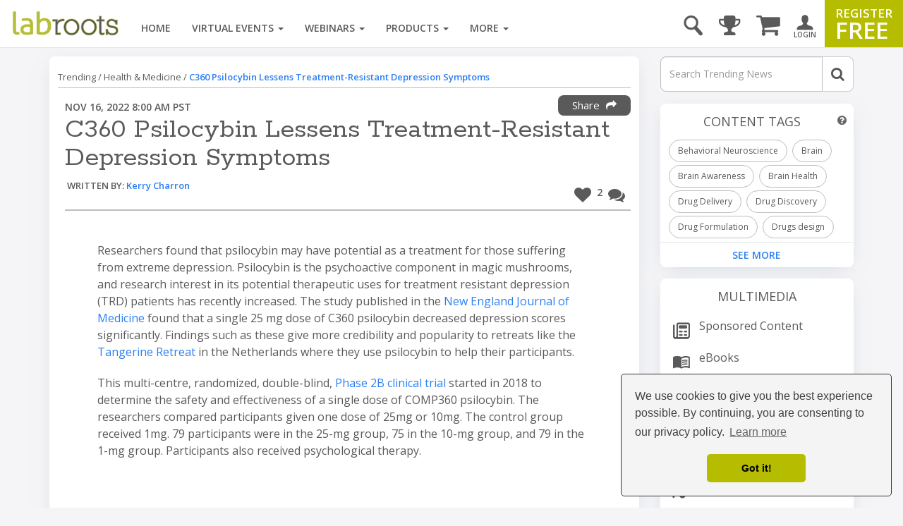

--- FILE ---
content_type: text/html; charset=UTF-8
request_url: https://www.labroots.com/widgets/trending-categories?title=1&amp;categorySlug=health-and-medicine
body_size: 468
content:
 

        <div class="widget">
            
        <ul class="trending-categories-widget ">
                                                                                                    
                <li>
                    <a href="/trending/health-and-medicine" class="">
                        <span class="category-icon content-category-icon-health-and-medicine"></span>
                        <span class="category-label" >
                            Health &amp; Medicine
                        </span>
                    </a>
                </li>
                                                                                            
                <li>
                    <a href="/trending/clinical-and-molecular-dx" class="">
                        <span class="category-icon content-category-icon-clinical-and-molecular-dx"></span>
                        <span class="category-label" >
                            Clinical &amp; Molecular DX
                        </span>
                    </a>
                </li>
                                                                                            
                <li>
                    <a href="/trending/immunology" class="">
                        <span class="category-icon content-category-icon-immunology"></span>
                        <span class="category-label" >
                            Immunology
                        </span>
                    </a>
                </li>
                                                                                            
                <li>
                    <a href="/trending/cardiology" class="">
                        <span class="category-icon content-category-icon-cardiology"></span>
                        <span class="category-label" >
                            Cardiology
                        </span>
                    </a>
                </li>
                                                                                            
                <li>
                    <a href="/trending/cancer" class="">
                        <span class="category-icon content-category-icon-cancer"></span>
                        <span class="category-label" >
                            Cancer
                        </span>
                    </a>
                </li>
                                                                                            
                <li>
                    <a href="/trending/cell-and-molecular-biology" class="">
                        <span class="category-icon content-category-icon-cell-and-molecular-biology"></span>
                        <span class="category-label" >
                            Cell &amp; Molecular Biology
                        </span>
                    </a>
                </li>
                                                                                            
                <li>
                    <a href="/trending/genetics-and-genomics" class="">
                        <span class="category-icon content-category-icon-genetics-and-genomics"></span>
                        <span class="category-label" >
                            Genetics &amp; Genomics
                        </span>
                    </a>
                </li>
                                                                                            
                <li>
                    <a href="/trending/microbiology" class="">
                        <span class="category-icon content-category-icon-microbiology"></span>
                        <span class="category-label" >
                            Microbiology
                        </span>
                    </a>
                </li>
                                                                                            
                <li>
                    <a href="/trending/neuroscience" class="">
                        <span class="category-icon content-category-icon-neuroscience"></span>
                        <span class="category-label" >
                            Neuroscience
                        </span>
                    </a>
                </li>
                                                                                            
                <li>
                    <a href="/trending/drug-discovery-and-development" class="">
                        <span class="category-icon content-category-icon-drug-discovery-and-development"></span>
                        <span class="category-label"  style="letter-spacing: -0.7px;">
                            Drug Discovery & Development
                        </span>
                    </a>
                </li>
                                                                                            
                <li>
                    <a href="/trending/plants-and-animals" class="">
                        <span class="category-icon content-category-icon-plants-and-animals"></span>
                        <span class="category-label" >
                            Plants &amp; Animals
                        </span>
                    </a>
                </li>
                                                                                            
                <li>
                    <a href="/trending/cannabis-sciences" class="">
                        <span class="category-icon content-category-icon-cannabis-sciences"></span>
                        <span class="category-label" >
                            Cannabis Sciences
                        </span>
                    </a>
                </li>
                                                                                            
                <li>
                    <a href="/trending/earth-and-the-environment" class="">
                        <span class="category-icon content-category-icon-earth-and-the-environment"></span>
                        <span class="category-label" >
                            Earth &amp; The Environment
                        </span>
                    </a>
                </li>
                                                                                            
                <li>
                    <a href="/trending/space" class="">
                        <span class="category-icon content-category-icon-space"></span>
                        <span class="category-label" >
                            Space &amp; Astronomy
                        </span>
                    </a>
                </li>
                                                                                            
                <li>
                    <a href="/trending/chemistry-and-physics" class="">
                        <span class="category-icon content-category-icon-chemistry-and-physics"></span>
                        <span class="category-label" >
                            Chemistry &amp; Physics
                        </span>
                    </a>
                </li>
                                                                                            
                <li>
                    <a href="/trending/technology" class="">
                        <span class="category-icon content-category-icon-technology"></span>
                        <span class="category-label" >
                            Technology
                        </span>
                    </a>
                </li>
                    </ul>
        </div>
    

--- FILE ---
content_type: text/html; charset=utf-8
request_url: https://www.google.com/recaptcha/api2/aframe
body_size: 182
content:
<!DOCTYPE HTML><html><head><meta http-equiv="content-type" content="text/html; charset=UTF-8"></head><body><script nonce="Nz3NnWsrc4nIvBpNN4ucTQ">/** Anti-fraud and anti-abuse applications only. See google.com/recaptcha */ try{var clients={'sodar':'https://pagead2.googlesyndication.com/pagead/sodar?'};window.addEventListener("message",function(a){try{if(a.source===window.parent){var b=JSON.parse(a.data);var c=clients[b['id']];if(c){var d=document.createElement('img');d.src=c+b['params']+'&rc='+(localStorage.getItem("rc::a")?sessionStorage.getItem("rc::b"):"");window.document.body.appendChild(d);sessionStorage.setItem("rc::e",parseInt(sessionStorage.getItem("rc::e")||0)+1);localStorage.setItem("rc::h",'1762125911571');}}}catch(b){}});window.parent.postMessage("_grecaptcha_ready", "*");}catch(b){}</script></body></html>

--- FILE ---
content_type: image/svg+xml
request_url: https://images.labroots.com/icons/LR/LR-Proposal.svg
body_size: 2387
content:
<svg xmlns="http://www.w3.org/2000/svg" viewBox="0 0 75 75.17"><defs><style>.cls-1{fill:#b5bb3c;}.cls-2{fill:#58595b;}.cls-3{fill:none;}</style></defs><g id="Layer_2" data-name="Layer 2"><g id="Layer_1-2" data-name="Layer 1"><path id="Path_163" data-name="Path 163" class="cls-1" d="M37.41,36.84a.55.55,0,0,1-.54-.55v0a47.33,47.33,0,0,0,.27-8.58c-1.38-.2-2.7-.65-3.22-1.47A1.84,1.84,0,0,1,34.19,24a2.1,2.1,0,0,1,2.6-.33c.47.24,1.05.84,1.34,3a11.45,11.45,0,0,0,1.31,0A6.67,6.67,0,0,1,40,24a2,2,0,0,1,2.61-.35,2,2,0,0,1,.69,2.65c-.4.89-1.8,1.24-2.87,1.37-.13,2-.19,5-.11,8.57a.56.56,0,0,1-.53.56h0a.55.55,0,0,1-.54-.53c0-1.61-.08-5.52.11-8.52-.35,0-.73,0-1.12,0,.06.79.08,1.73.06,2.86,0,2.89-.35,5.7-.35,5.72A.54.54,0,0,1,37.41,36.84Zm4.08-12.39a.8.8,0,0,0-.63.27,6.06,6.06,0,0,0-.33,1.89c1.15-.17,1.7-.5,1.8-.71.25-.58.16-1-.27-1.29a1.14,1.14,0,0,0-.57-.16Zm-5.87,0a.82.82,0,0,0-.64.27.8.8,0,0,0-.15.87,3.52,3.52,0,0,0,2.18.93c-.17-1.08-.41-1.74-.71-1.89a1.47,1.47,0,0,0-.68-.18Z"/><path id="Path_164" data-name="Path 164" class="cls-2" d="M67.67,75.17h-59V.23h59ZM11.76,71.64h52.6V3.77H11.75Z"/><path id="Path_165" data-name="Path 165" class="cls-2" d="M57.82,51.14H18.5V47H57.82Z"/><path id="Path_166" data-name="Path 166" class="cls-2" d="M57.83,54.3v4.1H18.5V54.3Z"/><path id="Path_167" data-name="Path 167" class="cls-2" d="M44.76,61.56v4.1H18.66v-4.1Z"/><path id="Path_168" data-name="Path 168" class="cls-2" d="M41.56,40v1.42H35.8V40Z"/><path id="Path_169" data-name="Path 169" class="cls-2" d="M41.56,37.84v1.42H35.8V37.84Z"/><path id="Path_170" data-name="Path 170" class="cls-2" d="M41.26,37.35H36.09l-4.74-8.42a8.67,8.67,0,0,1,0-8.46,8.38,8.38,0,0,1,14.72,0,8.64,8.64,0,0,1,0,8.46Zm-3.37-1.73h1.58a1.32,1.32,0,0,0,1.16-.68l3.87-6.86a7,7,0,0,0,0-6.78,6.5,6.5,0,0,0-5.44-3.46,5.34,5.34,0,0,0-.8,0,6.5,6.5,0,0,0-5.44,3.46,7,7,0,0,0,0,6.78l3.87,6.86a1.32,1.32,0,0,0,1.16.68Z"/><path id="Path_171" data-name="Path 171" class="cls-1" d="M29,18.23a.83.83,0,0,1-.62-.25l-2.85-2.9a.87.87,0,0,1,1.2-1.25l0,0,2.85,2.9a.87.87,0,0,1,0,1.23.86.86,0,0,1-.6.25Z"/><path id="Path_172" data-name="Path 172" class="cls-1" d="M47.4,18.23a.86.86,0,0,1-.62-1.47l2.85-2.9a.87.87,0,0,1,1.23,1.22L48,18A.86.86,0,0,1,47.4,18.23Z"/><path id="Path_173" data-name="Path 173" class="cls-1" d="M38.61,14.56a.87.87,0,0,1-.87-.86h0V9.63a.87.87,0,0,1,1.73,0V13.7A.86.86,0,0,1,38.61,14.56Z"/><path id="Path_174" data-name="Path 174" class="cls-2" d="M40.12,41.28a1.41,1.41,0,0,1-2.82,0"/><rect class="cls-3" width="75" height="75"/></g></g></svg>

--- FILE ---
content_type: image/svg+xml
request_url: https://images.labroots.com/icons/LR/Terms-And-Conditions.svg
body_size: 1597
content:
<?xml version="1.0" encoding="utf-8"?>
<!-- Generator: Adobe Illustrator 26.2.1, SVG Export Plug-In . SVG Version: 6.00 Build 0)  -->
<svg version="1.1" id="Layer_1" xmlns="http://www.w3.org/2000/svg" xmlns:xlink="http://www.w3.org/1999/xlink" x="0px" y="0px"
	 viewBox="0 0 71.8 71.8" style="enable-background:new 0 0 71.8 71.8;" xml:space="preserve">
<style type="text/css">
	.st0{fill:none;}
	.st1{fill:#58595B;}
	.st2{fill:#B2BB03;}
</style>
<g id="a">
</g>
<g id="b">
	<g id="c">
		<g>
			<rect class="st0" width="71.8" height="71.8"/>
			<path id="d" class="st1" d="M33.8,60.4v3.4H12.4v-3.4H33.8z"/>
			<path id="e" class="st1" d="M59.8,40.3h-4.5V37h4.5L59.8,40.3L59.8,40.3z"/>
			<path id="f" class="st1" d="M59.8,42.8V46h-4.5v-3.2C55.3,42.8,59.8,42.8,59.8,42.8z"/>
			<path id="g" class="st1" d="M59.8,48.9v3.2h-4.5v-3.2C55.3,48.9,59.8,48.9,59.8,48.9z"/>
			<path id="h" class="st1" d="M52.6,71.8H4.2V10.4h48.4L52.6,71.8L52.6,71.8z M6.8,68.9h43.1V13.3H6.8L6.8,68.9L6.8,68.9z"/>
			<path id="i" class="st1" d="M44.5,52.2H12.3v-3.4h32.2V52.2z"/>
			<path id="j" class="st1" d="M44.5,54.7v3.4H12.3v-3.4H44.5z"/>
			<path id="k" class="st1" d="M67.6,0H20.9v8.1h2.5V2.8H65v53.7h-8.8v2.8h11.4C67.6,59.3,67.6,0,67.6,0z"/>
			<g id="l" transform="translate(17.686 11.299)">
				<path id="m" class="st2" d="M10.6,33.7c-7.8-0.1-14-6.5-13.9-14.3c0.1-3.4,1.3-6.7,3.6-9.2c5.2-5.8,14.1-6.2,19.9-1
					c5.8,5.2,6.2,14.1,1,19.9c-0.3,0.3-0.6,0.7-1,1C17.5,32.4,14.1,33.7,10.6,33.7L10.6,33.7z M10.6,31.7c2.1,0,4.1-0.5,5.9-1.5
					c5.8-3.1,8.1-10.4,5-16.2c-0.5-1-1.2-1.9-2-2.7C14.8,6.4,7,6.3,2.1,11c-0.3,0.2-0.5,0.5-0.7,0.8c-3.8,4.4-3.9,10.9-0.2,15.4
					C3.5,30.1,7,31.7,10.6,31.7L10.6,31.7L10.6,31.7z"/>
			</g>
		</g>
	</g>
</g>
</svg>


--- FILE ---
content_type: image/svg+xml
request_url: https://images.labroots.com/icons/Social%20Media/LR%20Gray/Social-Facebook.svg
body_size: 753
content:
<svg xmlns="http://www.w3.org/2000/svg" viewBox="0 0 24 24"><defs><style>.cls-1{fill:none;}.cls-2{opacity:0.5;}.cls-3{fill:#221f20;}.cls-4{fill:#5a5a5a;}.cls-5{fill:#f6f6f4;}</style></defs><g id="Layer_2" data-name="Layer 2"><g id="Layer_1-2" data-name="Layer 1"><rect class="cls-1" x="2" y="2" width="20" height="20"/><rect class="cls-1" width="24" height="24"/><g id="Group_150" data-name="Group 150" class="cls-2"><rect id="Rectangle_42" data-name="Rectangle 42" class="cls-3" x="2" y="2" width="20" height="20" rx="2.94"/></g><g id="Group_151" data-name="Group 151"><rect id="Rectangle_43" data-name="Rectangle 43" class="cls-4" x="2" y="2" width="20" height="20" rx="2.94"/><path id="Path_219" data-name="Path 219" class="cls-5" d="M15.13,7.93V6L13,5.94a2.49,2.49,0,0,0-2.22,2.21v2.12H8.87V12.5h1.86v5.56h2.21V12.48h2l.24-2.19H13V8.68a.74.74,0,0,1,.72-.76h1.45Z"/></g></g></g></svg>